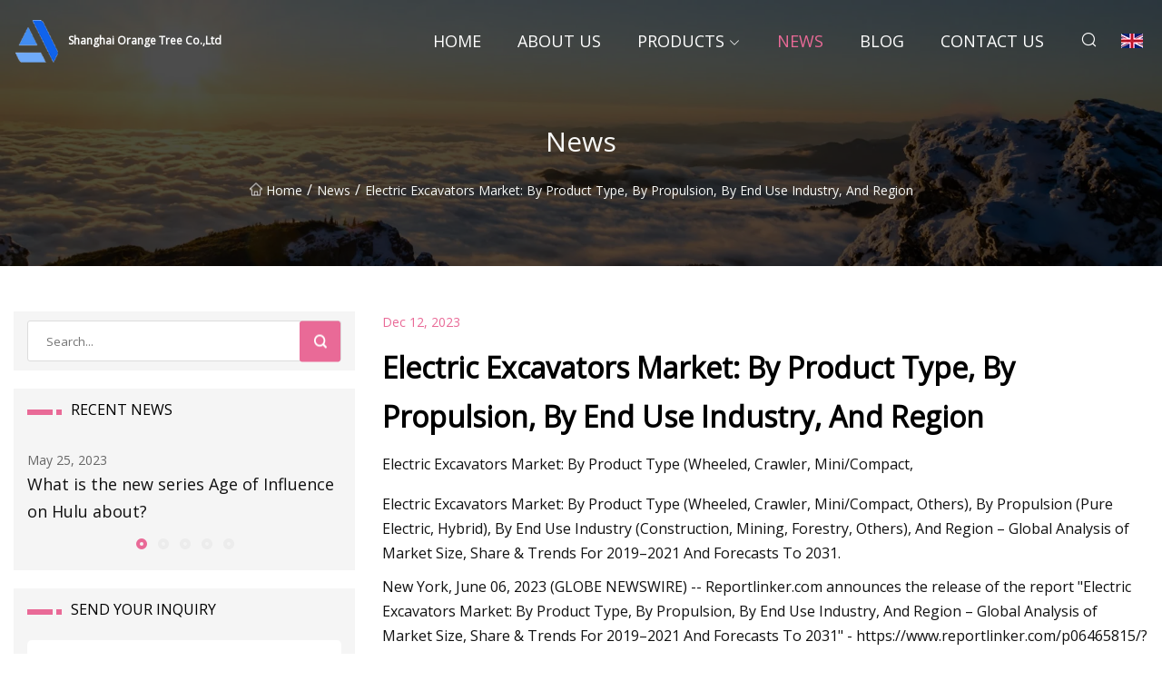

--- FILE ---
content_type: text/html; charset=utf-8
request_url: https://www.bqjbook.com/news/electric-excavators-market-by-product-type-by-propulsion-by-end-use-industry-and-region.htm
body_size: 6297
content:
<!doctype html>
<html lang="en">
<head>
<meta charset="utf-8" />
<title>Electric Excavators Market: By Product Type, By Propulsion, By End Use Industry, And Region - Shanghai Orange Tree Co.,Ltd</title>
<meta name="description" content="Electric Excavators Market: By Product Type, By Propulsion, By End Use Industry, And Region" />
<meta name="keywords" content="Electric Excavators Market: By Product Type, By Propulsion, By End Use Industry, And Region" />
<meta name="viewport" content="width=device-width, initial-scale=1.0" />
<meta name="application-name" content="Shanghai Orange Tree Co.,Ltd" />
<meta name="twitter:card" content="summary" />
<meta name="twitter:title" content="Electric Excavators Market: By Product Type, By Propulsion, By End Use Industry, And Region - Shanghai Orange Tree Co.,Ltd" />
<meta name="twitter:description" content="Electric Excavators Market: By Product Type, By Propulsion, By End Use Industry, And Region" />
<meta name="twitter:image" content="https://www.bqjbook.com/uploadimg/1252851145.png" />
<meta http-equiv="X-UA-Compatible" content="IE=edge" />
<meta property="og:site_name" content="Shanghai Orange Tree Co.,Ltd" />
<meta property="og:type" content="article" />
<meta property="og:title" content="Electric Excavators Market: By Product Type, By Propulsion, By End Use Industry, And Region - Shanghai Orange Tree Co.,Ltd" />
<meta property="og:description" content="Electric Excavators Market: By Product Type, By Propulsion, By End Use Industry, And Region" />
<meta property="og:url" content="https://www.bqjbook.com/news/electric-excavators-market-by-product-type-by-propulsion-by-end-use-industry-and-region.htm" />
<meta property="og:image" content="https://www.bqjbook.com/uploadimg/1252851145.png" />
<link href="https://www.bqjbook.com/news/electric-excavators-market-by-product-type-by-propulsion-by-end-use-industry-and-region.htm" rel="canonical" />
<link href="https://www.bqjbook.com/uploadimg/icons1252851145.png" rel="shortcut icon" type="image/x-icon" />
<link href="https://fonts.googleapis.com" rel="preconnect" />
<link href="https://fonts.gstatic.com" rel="preconnect" crossorigin />
<link href="https://fonts.googleapis.com/css2?family=Open+Sans&display=swap" rel="stylesheet" />
<link href="/themes/sydney/toast.css" rel="stylesheet" />
<link href="/themes/sydney/swiper.min.css" rel="stylesheet" />
<link href="/themes/sydney/pink/style.css" rel="stylesheet" />
<link href="/themes/sydney/pink/page.css" rel="stylesheet" />
<script type="application/ld+json">
[{
"@context": "https://schema.org/",
"@type": "BreadcrumbList",
"itemListElement": [{
"@type": "ListItem",
"name": "Home",
"position": 1,
"item": "https://www.bqjbook.com/"},{
"@type": "ListItem",
"name": "News",
"position": 2,
"item": "https://www.bqjbook.com/news.htm"},{
"@type": "ListItem",
"name": "Electric Excavators Market: By Product Type, By Propulsion, By End Use Industry, And Region",
"position": 3,
"item": "https://www.bqjbook.com/news/electric-excavators-market-by-product-type-by-propulsion-by-end-use-industry-and-region.htm"}]},{
"@context": "http://schema.org",
"@type": "NewsArticle",
"mainEntityOfPage": {
"@type": "WebPage",
"@id": "https://www.bqjbook.com/news/electric-excavators-market-by-product-type-by-propulsion-by-end-use-industry-and-region.htm"},
"headline": "Shanghai Orange Tree Co.,Ltd",
"image": {
"@type": "ImageObject",
"url": "https://www.bqjbook.com"},
"datePublished": "12/12/2023 12:00:00 AM",
"dateModified": "12/12/2023 12:00:00 AM",
"author": {
"@type": "Organization",
"name": "Shanghai Orange Tree Co.,Ltd",
"url": "https://www.bqjbook.com/"},
"publisher": {
"@type": "Organization",
"name": "bqjbook.com",
"logo": {
"@type": "ImageObject",
"url": "https://www.bqjbook.com/uploadimg/1252851145.png"}},
"description": "Electric Excavators Market: By Product Type, By Propulsion, By End Use Industry, And Region"
}]
</script>
</head>
<body class="index">
<!-- header -->
<header>
  <div class="container">
    <div class="head-logo"><a href="/" title="Shanghai Orange Tree Co.,Ltd"><img src="/uploadimg/1252851145.png" width="50" height="50" class="logo" alt="Shanghai Orange Tree Co.,Ltd"><span>Shanghai Orange Tree Co.,Ltd</span></a></div>
    <div class="menu-btn"><em></em><em></em><em></em></div>
    <div class="head-content">
      <nav class="nav">
        <ul>
          <li><a href="/">Home</a></li>
          <li><a href="/about-us.htm">About us</a></li>
          <li><a href="/products.htm">Products</a><em class="iconfont icon-xiangxia"></em>
            <ul class="submenu">
              <li><a href="/benification-series.htm">Benification Series</a></li>
              <li><a href="/drying-equipment.htm">Drying Equipment</a></li>
              <li><a href="/building-material-equipment.htm">Building Material Equipment</a></li>
              <li><a href="/crushing-series.htm">Crushing Series</a></li>
            </ul>
          </li>
          <li class="active"><a href="/news.htm">News</a></li>
          <li><a href="/blog.htm">Blog</a></li>
          <li><a href="/contact-us.htm">Contact us</a></li>
        </ul>
      </nav>
      <div class="head-search"><em class="iconfont icon-sousuo"></em></div>
      <div class="search-input">
        <input type="text" placeholder="Click Search" id="txtSearch" autocomplete="off">
        <div class="search-btn" onClick="SearchProBtn()"><em class="iconfont icon-sousuo" aria-hidden="true"></em></div>
      </div>
      <div class="languagelist">
        <div title="Language" class="languagelist-icon"><span>Language</span></div>
        <div class="languagelist-drop"><span class="languagelist-arrow"></span>
          <ul class="languagelist-wrap">
             <li class="languagelist-active"><a href="https://www.bqjbook.com/news/electric-excavators-market-by-product-type-by-propulsion-by-end-use-industry-and-region.htm"><img src="/themes/sydney/images/language/en.png" width="24" height="16" alt="English" title="en">English</a></li>
                                    <li>
                                        <a href="https://fr.bqjbook.com/news/electric-excavators-market-by-product-type-by-propulsion-by-end-use-industry-and-region.htm">
                                            <img src="/themes/sydney/images/language/fr.png" width="24" height="16" alt="Français" title="fr">
                                            Français
                                        </a>
                                    </li>
                                    <li>
                                        <a href="https://de.bqjbook.com/news/electric-excavators-market-by-product-type-by-propulsion-by-end-use-industry-and-region.htm">
                                            <img src="/themes/sydney/images/language/de.png" width="24" height="16" alt="Deutsch" title="de">
                                            Deutsch
                                        </a>
                                    </li>
                                    <li>
                                        <a href="https://es.bqjbook.com/news/electric-excavators-market-by-product-type-by-propulsion-by-end-use-industry-and-region.htm">
                                            <img src="/themes/sydney/images/language/es.png" width="24" height="16" alt="Español" title="es">
                                            Español
                                        </a>
                                    </li>
                                    <li>
                                        <a href="https://it.bqjbook.com/news/electric-excavators-market-by-product-type-by-propulsion-by-end-use-industry-and-region.htm">
                                            <img src="/themes/sydney/images/language/it.png" width="24" height="16" alt="Italiano" title="it">
                                            Italiano
                                        </a>
                                    </li>
                                    <li>
                                        <a href="https://pt.bqjbook.com/news/electric-excavators-market-by-product-type-by-propulsion-by-end-use-industry-and-region.htm">
                                            <img src="/themes/sydney/images/language/pt.png" width="24" height="16" alt="Português" title="pt">
                                            Português
                                        </a>
                                    </li>
                                    <li>
                                        <a href="https://ja.bqjbook.com/news/electric-excavators-market-by-product-type-by-propulsion-by-end-use-industry-and-region.htm"><img src="/themes/sydney/images/language/ja.png" width="24" height="16" alt="日本語" title="ja"> 日本語</a>
                                    </li>
                                    <li>
                                        <a href="https://ko.bqjbook.com/news/electric-excavators-market-by-product-type-by-propulsion-by-end-use-industry-and-region.htm"><img src="/themes/sydney/images/language/ko.png" width="24" height="16" alt="한국어" title="ko"> 한국어</a>
                                    </li>
                                    <li>
                                        <a href="https://ru.bqjbook.com/news/electric-excavators-market-by-product-type-by-propulsion-by-end-use-industry-and-region.htm"><img src="/themes/sydney/images/language/ru.png" width="24" height="16" alt="Русский" title="ru"> Русский</a>
                                    </li>
          </ul>
        </div>
      </div>
    </div>
  </div>
</header>
<main>
  <div class="inner-banner"><img src="/themes/sydney/images/inner-banner.webp" alt="Electric Excavators Market: By Product Type, By Propulsion, By End Use Industry, And Region">
    <div class="inner-content">
      <h1>News</h1>
      <div class="inner-content-nav"><a href="/"><img src="/themes/sydney/images/pagenav-homeicon.webp" alt="Home">Home</a> / <a href="/news.htm">News</a> / <span>Electric Excavators Market: By Product Type, By Propulsion, By End Use Industry, And Region</span></div>
    </div>
  </div>
  <div class="container">
    <div class="page-main">
      <div class="page-aside">
        <div class="page-search">
          <input type="text" placeholder="Search..." id="txtSearch" autocomplete="off">
          <div class="page-search-btn" onClick="SearchProBtn()"><img src="/themes/sydney/images/page-search.webp" alt="search"></div>
        </div>
        <div class="page-recent">
          <div class="page-aside-item-title"><span class="wrie-style"></span>RECENT NEWS</div>
          <div class="swiper">
            <div class="swiper-wrapper">              <div class="swiper-slide"><a href="/news/what-is-the-new-series-age-of-influence-on-hulu-about.htm">
                <div class="swiper-text">
                  <p>May 25, 2023</p>
                  <p>What is the new series Age of Influence on Hulu about?</p>
                </div>
               </a></div>              <div class="swiper-slide"><a href="/news/giroud-hat.htm">
                <div class="swiper-text">
                  <p>May 03, 2023</p>
                  <p>Giroud hat</p>
                </div>
               </a></div>              <div class="swiper-slide"><a href="/news/5-takeaways-from-heats-crushing-game-2-victory-over-celtics.htm">
                <div class="swiper-text">
                  <p>Aug 19, 2023</p>
                  <p>5 takeaways from Heat's crushing Game 2 victory over Celtics</p>
                </div>
               </a></div>              <div class="swiper-slide"><a href="/news/building-material-prices-have-become-the-calm-in-americas-economic-storm.htm">
                <div class="swiper-text">
                  <p>Jan 08, 2024</p>
                  <p>Building material prices have become the calm in America’s economic storm</p>
                </div>
               </a></div>              <div class="swiper-slide"><a href="/news/griffin-gluck-interview.htm">
                <div class="swiper-text">
                  <p>Jan 24, 2024</p>
                  <p>Griffin Gluck Interview</p>
                </div>
               </a></div>            </div>
            <div class="swiper-pagination"></div>
          </div>
        </div>
        <div class="page-inquiry">
          <div class="page-aside-item-title"><span class="wrie-style"></span>SEND YOUR INQUIRY</div>
          <div class="page-inquiry-bottom">
            <input type="hidden" id="in-domain" value="bqjbook.com">
            <input type="text" placeholder="Name" id="in-name">
            <input type="text" placeholder="Email" id="in-email">
            <input type="text" placeholder="Phone" id="in-phone">
            <input type="text" placeholder="Message" id="in-content">
            <div class="subbtn" id="SubmitName" onclick="SendInquiry()">SUBMIT</div>
          </div>
        </div>
      </div>
      <div class="page-content">
        <div class="news-detail">
          <p class="time">Dec 12, 2023</p>
          <h4 class="title">Electric Excavators Market: By Product Type, By Propulsion, By End Use Industry, And Region</h4>
          <p class="title-des">Electric Excavators Market: By Product Type (Wheeled, Crawler, Mini/Compact,</p>
          <p>Electric Excavators Market: By Product Type (Wheeled, Crawler, Mini/Compact, Others), By Propulsion (Pure Electric, Hybrid), By End Use Industry (Construction, Mining, Forestry, Others), And Region – Global Analysis of Market Size, Share &amp; Trends For 2019–2021 And Forecasts To 2031.</p><p>New York, June 06, 2023 (GLOBE NEWSWIRE) -- Reportlinker.com announces the release of the report "Electric Excavators Market: By Product Type, By Propulsion, By End Use Industry, And Region – Global Analysis of Market Size, Share &amp; Trends For 2019–2021 And Forecasts To 2031" - https://www.reportlinker.com/p06465815/?utm_source=GNW <strong>PRODUCT OVERVIEW</strong> An electrically powered heavy construction tool called an electric excavator is used to dig trenches and holes as well as for material handling, construction, mining, forestry mulching, general grading, river dredging, drilling shafts, driving piles, and other similar tasks. Compared to any other piece of heavy machinery on the market, they offer the power to carry out these operations significantly more quickly and efficiently. Wheeled, walking, towed, and rail excavators are the various types of excavators. Similar to tracked tanks, which are frequently used by armies, these crawlers move on spinning wheel systems but can also dig, pick up, and transport stuff as they go. <strong>MARKET HIGHLIGHTS</strong> Global Electric Excavators Market is expected to project a notable CAGR of 19.4% in 2031. Global Electric Excavators Market to surpass USD 35.3 billion by 2031 from USD 6 billion in 2021 at a CAGR of 19.4% in the coming years, i.e., 2021-2031. It is anticipated that factors like the quick development and transition of many sectors, together with rising infrastructure around the world, particularly in developing nations, will fuel the growth of this market. Additionally, due to lower noise emission, greater maneuverability, and operating convenience, large-scale construction organizations are replacing conventional heavy-duty excavators with electric excavators, which is expected to drive the market for electric excavators in the near future. <strong>GLOBAL ELECTRIC EXCAVATORS MARKET: SEGMENTS</strong> The Mini-Compact segment is expected to grow with the highest CAGR during 2021-31 Based on Product Type, the global Electric Excavators Market is fragmented into Wheeled, Crawler, Mini/Compact, and Others. By the end of 2021, it is anticipated that the mini/compact product segment will hold the largest market share due to an increase in construction activities that will increase the demand for tools and equipment that can fit into tight spaces and delicate structures and carry out a variety of excavation, fixing, clawing, and lifting tasks. Additionally, because they are quick and efficient tools that assist reduce manual labor across sectors, compact excavators are expected to contribute to the segment's growth throughout the course of the projection period. The Construction segment is expected to grow with the highest CAGR during 2021-31 Global Electric Excavators Market is classified on the basis of End Use Industry into Construction, Mining, Forestry, and Others. Over the course of the projection period, the construction segment of the market for electric excavators is expected to expand significantly. The increase in building activity and rising investment in the infrastructure market on a global scale can be blamed for the segment's expansion. <strong>MARKET DYNAMICS</strong> Drivers Speedy Transformation and Evolution of Multiple Industries Major Rise in the Demand of Electric Excavators <strong>Restraint</strong> High Cost of the Battery and Costly Maintenance is hampering the Market <strong>GLOBAL ELECTRIC EXCAVATORS MARKET:</strong> Key Players • JCB (Joseph Cyril Bamford Excavators Ltd.) Company Overview, Business Strategy, Key Product Offerings, Financial Performance, Key Performance Indicators, Risk Analysis, Recent Development, Regional Presence, SWOT Analysis • Hyundai • Hitachi Construction Machinery • Volvo • Bobcat • Sennebogen • Precision ProCut • IHI Compact Excavator • Green Machine • Wacker Neuson SE • Mecalac • Other Prominent Players <strong>GLOBAL ELECTRIC EXCAVATORS MARKET REPORT ALSO CONTAINS ANALYSIS ON:</strong> <strong>Electric Excavators Market Segments:</strong> • By Product Type o Wheeled o Crawler o Mini/Compact o Others • By Propulsion o Pure Electric o Hybrid • By End Use Industry o Construction o Mining o Forestry o Others • Electric Excavators Market Dynamics • Electric Excavators Market Size • Supply &amp; Demand • Current Trends/Issues/Challenges • Competition &amp; Companies Involved in the Market • Value Chain of the Market • Market Drivers and Restraints • Reasons to Purchase this Report • Qualitative and quantitative analysis of the market based on segmentation involving both economic as well as non-economic factors • Provision of market value (USD Billion) data for each segment and sub-segment • Indicates the region and segment that is expected to witness the fastest growth as well as to dominate the market • Analysis by geography highlighting the consumption of the product/service in the region as well as indicating the factors that are affecting the market within each region • Competitive landscape which incorporates the market ranking of the major players, along with new service/product launches, partnerships, business expansions, and acquisitions in the past five years of companies profiled • Extensive company profiles comprising of company overview, company insights, product benchmarking, and SWOT analysis for the major market players • The current as well as the future market outlook of the industry with respect to recent developments which involve growth opportunities and drivers as well as challenges and restraints of both emerging as well as developed regions • Includes in-depth analysis of the market of various perspectives through Porter's five forces analysis • Provides insight into the market through Value Chain • Market dynamics scenario, along with growth opportunities of the market in the years to come • 3-month post-sales analyst support.Read the full report: https://www.reportlinker.com/p06465815/?utm_source=GNWAbout ReportlinkerReportLinker is an award-winning market research solution. Reportlinker finds and organizes the latest industry data so you get all the market research you need - instantly, in one place.__________________________</p><strong>PRODUCT OVERVIEW MARKET HIGHLIGHTS GLOBAL ELECTRIC EXCAVATORS MARKET: SEGMENTS MARKET DYNAMICS Restraint GLOBAL ELECTRIC EXCAVATORS MARKET: GLOBAL ELECTRIC EXCAVATORS MARKET REPORT ALSO CONTAINS ANALYSIS ON: Electric Excavators Market Segments:</strong>
          <div class="product-detail-inquiry">
            <div class="sharewrap"></div><br>
            <div class="page-select">
              <div class="previous btn"><em class="iconfont icon-xiangzuo"></em></div>
              <div class="content">
                <div>
                  <p> <a href="/news/tva-gives-initial-ok-for-one-of-chattanoogas-biggest-riverfront-projects.htm">TVA gives initial OK for one of Chattanooga’s biggest riverfront projects</a></p>
                </div>
                <div>
                  <p> <a href="/news/applied-materials-to-build-4b-semiconductor-rampd-center-the-register.htm">Applied Materials to build $4B semiconductor R&amp;D center • The Register</a></p>
                </div>
              </div>
              <div class="next btn"><em class="iconfont icon-xiangyou"></em></div>
            </div>
          </div>
        </div>
      </div>
    </div>
  </div>
</main>

<!-- footer -->
<footer>
  <div class="foot-top">
    <div class="container">
      <div class="left">
        <div class="title">Your Golf Stadium Perfect Selection</div>
        <div class="text">Sign up for our monthly newsletter for the latest news &amp; articles</div>
      </div>
      <div class="right"><a href="/contact-us.htm" class="more">Contact us <em class="iconfont icon-zhixiangyou"></em></a></div>
    </div>
  </div>
  <div class="container">
    <div class="foot-item foot-item1">
      <div class="foot-title">SOCIAL SHARE</div>
      <div class="foot-share">
        <a href="/" rel="nofollow" title="facebook"><em class="iconfont icon-facebook"></em></a>
        <a href="/" rel="nofollow" title="linkedin"><em class="iconfont icon-linkedin"></em></a>
        <a href="/" rel="nofollow" title="twitter"><em class="iconfont icon-twitter-fill"></em></a>
        <a href="/" rel="nofollow" title="youtube"><em class="iconfont icon-youtube"></em></a>
        <a href="/" rel="nofollow" title="instagram"><em class="iconfont icon-instagram"></em></a>
        <a href="/" rel="nofollow" title="TikTok"><em class="iconfont icon-icon_TikTok"></em></a>
      </div>
    </div>
    <div class="foot-item foot-item2">
      <div class="foot-title">LINKS</div>
      <ul>
        <li><a href="/">Home</a></li>
        <li><a href="/about-us.htm">About us</a></li>
        <li><a href="/products.htm">Products</a></li>
        <li><a href="/news.htm">News</a></li>
        <li><a href="/blog.htm">Blog</a></li>
        <li><a href="/contact-us.htm">Contact us</a></li>
        <li><a href="/sitemap.xml">Sitemap</a></li>
        <li><a href="/privacy-policy.htm">Privacy Policy</a></li>
      </ul>
    </div>
    <div class="foot-item foot-item3">
      <div class="foot-title">CATEGORIES</div>
      <ul>
        <li><a href="/benification-series.htm">Benification Series</a></li>
        <li><a href="/drying-equipment.htm">Drying Equipment</a></li>
        <li><a href="/building-material-equipment.htm">Building Material Equipment</a></li>
        <li><a href="/crushing-series.htm">Crushing Series</a></li>
      </ul>
    </div>
    <div class="foot-item foot-item4">
      <div class="foot-title">PARTNER COMPANY</div>
      <ul>
<li><a href="https://www.yanhemagnet.com/magnetic-assemblies/magnetic-coupling/" target="_blank">China Magnetic Coupling manufacturers</a></li><li><a href="https://www.slferrochrome.com/manganese/manganese-materal/" target="_blank">China Manganese Materal Manufacturers</a></li><li><a href="https://www.patebathrooms.com/ceramic-wash-basin/glossy-white-counter-top-wash-basin/" target="_blank">low price Glossy White Counter Top Wash Basin</a></li><li><a href="https://www.dg-ulfiredoors.com/" target="_blank">Guangzhou Donggang Furniture Industry Co., Ltd.</a></li><li><a href="https://www.wzmchen.com/" target="_blank">Wenzhou Mengchen Imp.&amp;Exp. Co.,Ltd.</a></li><li><a href="https://www.cnbesttex.com/braided-rope/" target="_blank">china braided rope manufacturers</a></li><li><a href="https://www.shippingwilson.com/warehousing-and-logistics/warehousing/" target="_blank">warehousing service</a></li><li><a href="https://www.zzylchem.com/" target="_blank">Nitrogen Heterocyclic Photosensitizer</a></li>      </ul>
    </div>    
  </div>
  <div class="foot-copyright">
    <p>Copyright &copy; bqjbook.com, all rights reserved.&nbsp;&nbsp;&nbsp;&nbsp;<a href="cecil@bqjbook.com" target=""><span class="__cf_email__" data-cfemail="4b282e2822270b293a212924242065282426">[email&#160;protected]</span></a></p>
  </div>
  <div class="gotop"><em class="iconfont icon-xiangshang"></em></div>
</footer>
 
<!-- script -->
<script data-cfasync="false" src="/cdn-cgi/scripts/5c5dd728/cloudflare-static/email-decode.min.js"></script><script src="/themes/sydney/js/axios.min.js"></script>
<script src="/themes/sydney/js/jquery3.6.1.js"></script>
<script src="/themes/sydney/js/toast.js"></script>
<script src="/themes/sydney/js/swiper.min.js"></script>
<script src="/themes/sydney/js/vanilla-lazyload.js"></script>
<script src="/themes/sydney/js/share.js"></script>
<script src="/themes/sydney/js/style.js"></script>
<script src="/themes/sydney/js/page.js"></script>
<script src="/themes/sydney/js/contact.js"></script>
<script src="/themes/sydney/js/news.js"></script>
<script type="text/javascript" src="//info.53hu.net/traffic.js?id=08a984h6ak"></script>
<script defer src="https://static.cloudflareinsights.com/beacon.min.js/vcd15cbe7772f49c399c6a5babf22c1241717689176015" integrity="sha512-ZpsOmlRQV6y907TI0dKBHq9Md29nnaEIPlkf84rnaERnq6zvWvPUqr2ft8M1aS28oN72PdrCzSjY4U6VaAw1EQ==" data-cf-beacon='{"version":"2024.11.0","token":"9bb34a0701ba4274b3806f30934c6cee","r":1,"server_timing":{"name":{"cfCacheStatus":true,"cfEdge":true,"cfExtPri":true,"cfL4":true,"cfOrigin":true,"cfSpeedBrain":true},"location_startswith":null}}' crossorigin="anonymous"></script>
</body>
</html>
